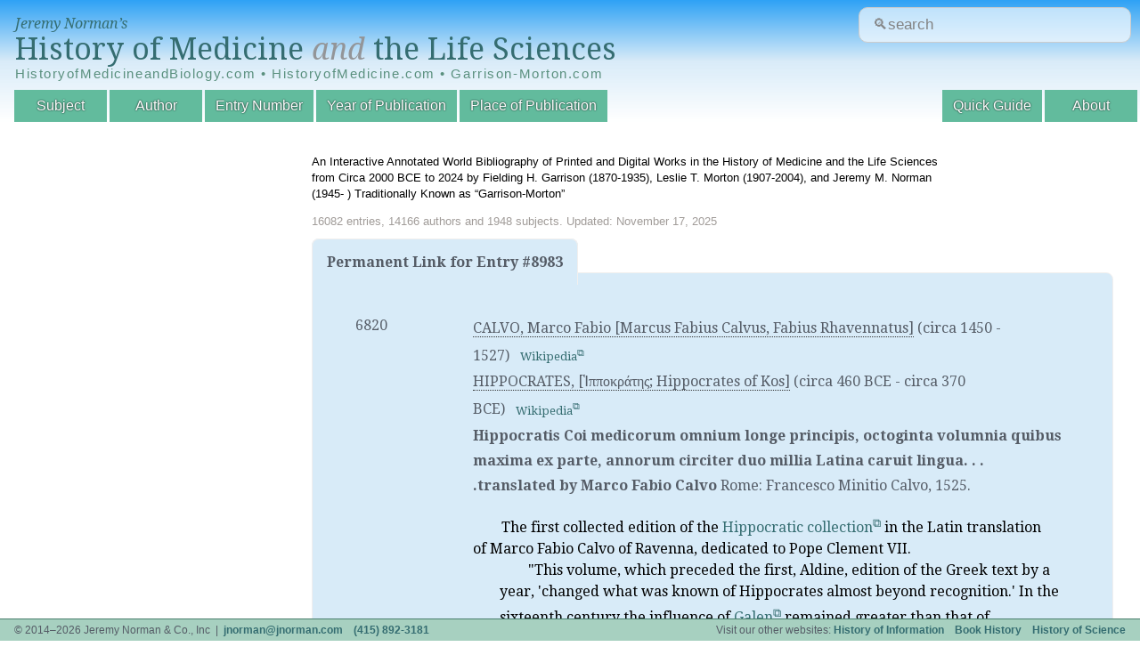

--- FILE ---
content_type: text/html; charset=UTF-8
request_url: https://historyofmedicine.com/id/8983
body_size: 4387
content:

<!DOCTYPE html>
<html dir="ltr" lang="en-US">
<head>
	<meta charset="UTF-8"/>
	<link id="favicon" rel="shortcut icon" type="image/png" href="/favicon.ico"/>

	<title>HistoryofMedicine.com</title>
	<link href='//fonts.googleapis.com/css?family=Droid+Serif:400,700,400italic,700italic' rel='stylesheet' type='text/css'/>
	<!--[if lt IE 9]>
	<script src="http://html5shim.googlecode.com/svn/trunk/html5.js"></script>
	<![endif]-->
	<link rel="stylesheet" href="https://ajax.googleapis.com/ajax/libs/jqueryui/1.12.1/themes/smoothness/jquery-ui.css">
	<link rel="stylesheet" type="text/css" href="/inc/A.styles.css,q20180420.1.pagespeed.cf.T2PD8fS3Pa.css" media="all"/>
	<link rel="stylesheet" type="text/css" href="/inc/A.print.css,q20180309.3.pagespeed.cf.MLTlY-d5wh.css" media="print"/>
	
	<script type="text/javascript" src="//ajax.googleapis.com/ajax/libs/jquery/1.10.2/jquery.min.js"></script>
	<script type="text/javascript" src="//ajax.googleapis.com/ajax/libs/jqueryui/1.10.3/jquery-ui.min.js"></script>
	
	<script type="text/javascript" src="/public.js.pagespeed.jm.-qsaa0Gn5x.js"></script>

	<meta name="viewport" content="width=device-width, initial-scale=1">
		
	<!-- google analytics -->
	<script>(function(i,s,o,g,r,a,m){i['GoogleAnalyticsObject']=r;i[r]=i[r]||function(){(i[r].q=i[r].q||[]).push(arguments)},i[r].l=1*new Date();a=s.createElement(o),m=s.getElementsByTagName(o)[0];a.async=1;a.src=g;m.parentNode.insertBefore(a,m)})(window,document,'script','//www.google-analytics.com/analytics.js','ga');ga('create','UA-4544502-4','auto');ga('send','pageview');</script>
</head>
<body id="entry" class="list">
<header data-swiftype-index="false">
	<div id="logo">
		<span><a href="/">Jeremy Norman&rsquo;s</a></span>
		<a href="/" id='title'>History of Medicine <i style="color:#939598;">and</i> the Life Sciences</a>
		
		<div class="alt-urls">
			HistoryofMedicineandBiology.com • HistoryofMedicine.com • Garrison-Morton.com
		</div>
		<!--<table class="alt-urls">-->
		<!--  <tr>-->
  <!--  		<td><a href="/" class="title-small">HistoryofMedicineandBiology.com</a></td>-->
  <!--  		<td><a href="/" class="title-small">HistoryofMedicine.com</a></td>-->
  <!--  		<td><a href="/" class="title-small">Garrison-Morton.com</a></td>-->
  <!--		</tr>-->
		</table>
	</div>
	
	<form action='/search.php' id="site-search-form"/>
	
	  <input type="text" name="str" class="new_search" id="site_search" placeholder="&#128269;search"/>
	  <!--<input type="submit" value="Search" />-->
	</form>
	
	<!-- https://www.smashingmagazine.com/2018/06/placeholder-attribute/ -->
<!--	<form action='/search.php' id="site-search-form">-->
<!--		<div class="input-wrapper">-->
<!--			<label for="site-search">-->
<!--				&#128269;Search-->
<!--			</label>-->
<!--			<div-->
<!--			id="search-hint"-->
<!--			class="input-hint">-->
<!--				Find entries or authors.-->
<!--			</div>-->

<!--placeholder="&#128269;search"-->
<!--		  <input -->
<!--			id="site-search"-->
<!--			class="new_search" -->
<!--			aria-describedby="search-hint"-->
			
<!--			name="str" -->
<!--			type="text" -->
<!--			/>-->
<!--		</div>-->
<!--	</form>-->
	
	<nav>
		<div id="navtoggle"></div>
		<ul>
			<!--<li id="nav-browse">Browse by:</li>-->
			<li id="nav-subject"><a href="/subject/all/">Subject</a></li>
			<li id="nav-author"><a href="/author/all/">Author</a></li>
			<li id="nav-entryno"><a href="/entryno/">Entry Number</a></li>
			<!-- li id="nav-title"><a href="/title/">Title</a></li -->
			<li id="nav-year"><a href="/year/">Year of Publication</a></li>
			<li id="nav-place"><a href="/place/all/">Place of Publication</a></li>
			<!--<li id="nav-blog"><a href="http://blog.historyofmedicine.com" id='blog' target="_blank">Blog</a></li>-->
		
			<li id="nav-about"><a href="/page.php?p=about">About</a></li>
			<li id="nav-guide"><a href="/page.php?p=quick-guide">Quick Guide</a></li>
		</ul>
	</nav>


    <!-- swiftype (third party website search) -->
	  <!--script type="text/javascript">
	    (function(w,d,t,u,n,s,e){w['SwiftypeObject']=n;w[n]=w[n]||function(){
	    (w[n].q=w[n].q||[]).push(arguments);};s=d.createElement(t);
	    e=d.getElementsByTagName(t)[0];s.async=1;s.src=u;e.parentNode.insertBefore(s,e);
	    })(window,document,'script','//s.swiftypecdn.com/install/v1/st.js','_st');

	    _st('install','M8kWhBJ2qVVfuUMbjdcR');
	  </script -->
</header>
<section id="mainmama">
  <div id="header-details"><p>An Interactive Annotated World Bibliography of Printed and Digital Works in the History of Medicine and the Life Sciences from Circa 2000 BCE to 2024 by Fielding H. Garrison (1870-1935), Leslie T. Morton (1907-2004), and Jeremy M. Norman (1945- ) Traditionally Known as &ldquo;Garrison-Morton&rdquo;</p><div id="stats">16082 entries, 14166 authors and 1948 subjects. Updated: November 17, 2025</div></div><div id="main_content">
  <h2 class="permanentheader">Permanent Link for Entry #8983</h2>
  <div class="permanentlink">
	  <table class='entries'>
<tr><td title='Entry Numbers'><ul><li title='Entry Number'>6820</li>
</ul>
</td><td title='Entries'>
<span class='entryHeading'><ul title='Authors'><li title='Author'><a href='/author/d/marco-fabio-marcus-fabius-calvus-fabius-rhavennatus-calvo' class='filter'>CALVO, Marco Fabio [Marcus Fabius Calvus, Fabius Rhavennatus]</a> <span title='Author Lifespan'>(circa 1450 - 1527)</span>&nbsp;&nbsp;&nbsp;<span class='note'><a href='https://it.wikipedia.org/wiki/Fabio_Calvo' title='Author Biography' target='_blank'>Wikipedia</a></note></li><li title='Author'><a href='/author/d/-hippocrates-of-kos-hippocrates-' class='filter'>HIPPOCRATES, [Ἱπποκράτης; Hippocrates of Kos]</a> <span title='Author Lifespan'>(circa 460 BCE - circa 370 BCE)</span>&nbsp;&nbsp;&nbsp;<span class='note'><a href='https://en.wikipedia.org/wiki/Hippocrates' title='Author Biography' target='_blank'>Wikipedia</a></note></li></ul><h2 title='Title'>Hippocratis Coi medicorum omnium longe principis, octoginta volumnia quibus maxima ex parte, annorum circiter duo millia Latina caruit lingua. . . .translated by Marco Fabio Calvo</h2> <span title='Citation'></span><span title='Place'>Rome</span>: <span title='Publisher'>Francesco Minitio Calvo</span>, <span title='Publication Date'>1525.</span></span>
<div title='Annotation' class='annotation'><!DOCTYPE html PUBLIC "-//W3C//DTD HTML 4.0 Transitional//EN" "http://www.w3.org/TR/REC-html40/loose.dtd">
<html><body><p>The first collected edition of the&nbsp;<a class="offsite" href="https://en.wikipedia.org/wiki/Hippocratic_Corpus" target="_blank">Hippocratic collection</a>&nbsp;in the Latin translation of&nbsp;Marco Fabio Calvo&nbsp;of&nbsp;Ravenna,&nbsp;dedicated to Pope Clement VII.</p>
<p style="padding-left: 30px;">"This volume, which preceded the first, Aldine, edition of the Greek text by a year, 'changed what was known of Hippocrates almost beyond recognition.' In the sixteenth century the influence of&nbsp;<a class="offsite" href="https://en.wikipedia.org/wiki/Galen" target="_blank">Galen</a>&nbsp;remained greater than that of Hippocrates, and many aspects of Renaissance Hippocratism remained to be investigated. Nonetheless, it is clear that the name of Hippocrates was invoked by physicians seeking an alternative to aspects of academic Galenism&mdash;so that an appeal to an authority even more venerable than Galen on occasion served to justify criticism of current beliefs and practices, if not innovation. Moreover medieval Hippocratic spuria began to be weeded out and the&nbsp;<em>Epidemics&nbsp;</em>are likely to have had some influence upon descriptions of patients and diseases.</p>
<p style="padding-left: 30px;">"Fabio Calvo's original plan was apparently to publish a printed edition both of the Greek text and of his own Latin translation of the Hippocratic corpus, although as it turned out, only the translation was printed. A scholar of ascetic and frugal character&mdash;of which his vegetarianism was considered especially impressive evidence&mdash;he embarked on his work on Hippocrates when he was already an old man. As a friend of&nbsp;<a class="offsite" href="https://en.wikipedia.org/wiki/Raphael" target="_blank">Raphael</a>, for whom he translated&nbsp;<a class="offsite" href="https://en.wikipedia.org/wiki/Vitruvius" target="_blank">Vitruvius</a>&nbsp;into Italian, and an enthusiast for Roman antiquities, he also undertook the production of an illustrated volume on the urban geography of ancient Rome. Fabio Calvo finished collating and writing out his own copy of the Greek text of the Hippocratic corpus in 1512. His main source was fourteenth-century manuscript&mdash;then believed to be of considerably greater antiquity&mdash;in his own possession. But he also consulted one of the oldest and most important Hippocratic manuscripts, a twelfth-century codex that has been among the papal books since&nbsp;<a class="offsite" href="https://en.wikipedia.org/wiki/Charles_I_of_Sicily" target="_blank">Charles of Anjou</a>&nbsp;gave it to&nbsp;<a class="offsite" href="https://en.wikipedia.org/wiki/Pope_Clement_IV" target="_blank">Clement IV</a>&nbsp;in 1266" (Nancy G. Siraisi, "Life Sciences and Medicine in the Renaissance World," Grafton (ed)&nbsp;<em>Rome Reborn. The Vatican Library and Renaissance Culture</em>&nbsp;[1993] 181-83).</p>
<p>&nbsp;</p><script defer src="https://static.cloudflareinsights.com/beacon.min.js/vcd15cbe7772f49c399c6a5babf22c1241717689176015" integrity="sha512-ZpsOmlRQV6y907TI0dKBHq9Md29nnaEIPlkf84rnaERnq6zvWvPUqr2ft8M1aS28oN72PdrCzSjY4U6VaAw1EQ==" data-cf-beacon='{"version":"2024.11.0","token":"d704d6a6cfc54462858bd00a030d08a0","r":1,"server_timing":{"name":{"cfCacheStatus":true,"cfEdge":true,"cfExtPri":true,"cfL4":true,"cfOrigin":true,"cfSpeedBrain":true},"location_startswith":null}}' crossorigin="anonymous"></script>
</body></html>
</div><br clear='both'><span class='note'><br/><span title='Subjects'/>
Subjects: <a href='/subject/all/#1005' class='filter'>ANCIENT MEDICINE › Greece</a>, <a href='/subject/all/#714' class='filter'>Collected Works: Opera Omnia</a>, <a href='/subject/all/#1454' class='filter'>Renaissance Medicine</a></span><br/>
<span title='Permalink'>Permalink: historyofmedicine.com/id/8983</span></span>
</td>
</tr>
</table>
	</div>
</div>
</section>
<footer data-swiftype-index="false">
	<ul>
		<li class="l">&copy; 2014&ndash;2026 Jeremy Norman &amp; Co., Inc &nbsp;|&nbsp; <a href="/cdn-cgi/l/email-protection#72181c1d001f131c32181c1d001f131c5c111d1f"><span class="__cf_email__" data-cfemail="147e7a7b6679757a547e7a7b6679757a3a777b79">[email&#160;protected]</span></a> &nbsp;&nbsp; <a href='tel:+14158923181'>(415) 892-3181</a></li>
		<li class="r">Visit our other websites: <a href="http://historyofinformation.com">History of Information</a> &nbsp;&nbsp; <a href="http://bookhistory.net">Book History</a> &nbsp;&nbsp; <a href="http://historyofscience.com">History of Science</a>
		<!--<a id='darkmode' href='#'>&#9789;</a></li>-->
		
	</ul>
	
</footer>
<div id="overlay"><div><span id="closeoverlay"></span></div></div>
<script data-cfasync="false" src="/cdn-cgi/scripts/5c5dd728/cloudflare-static/email-decode.min.js"></script></body>
</html>